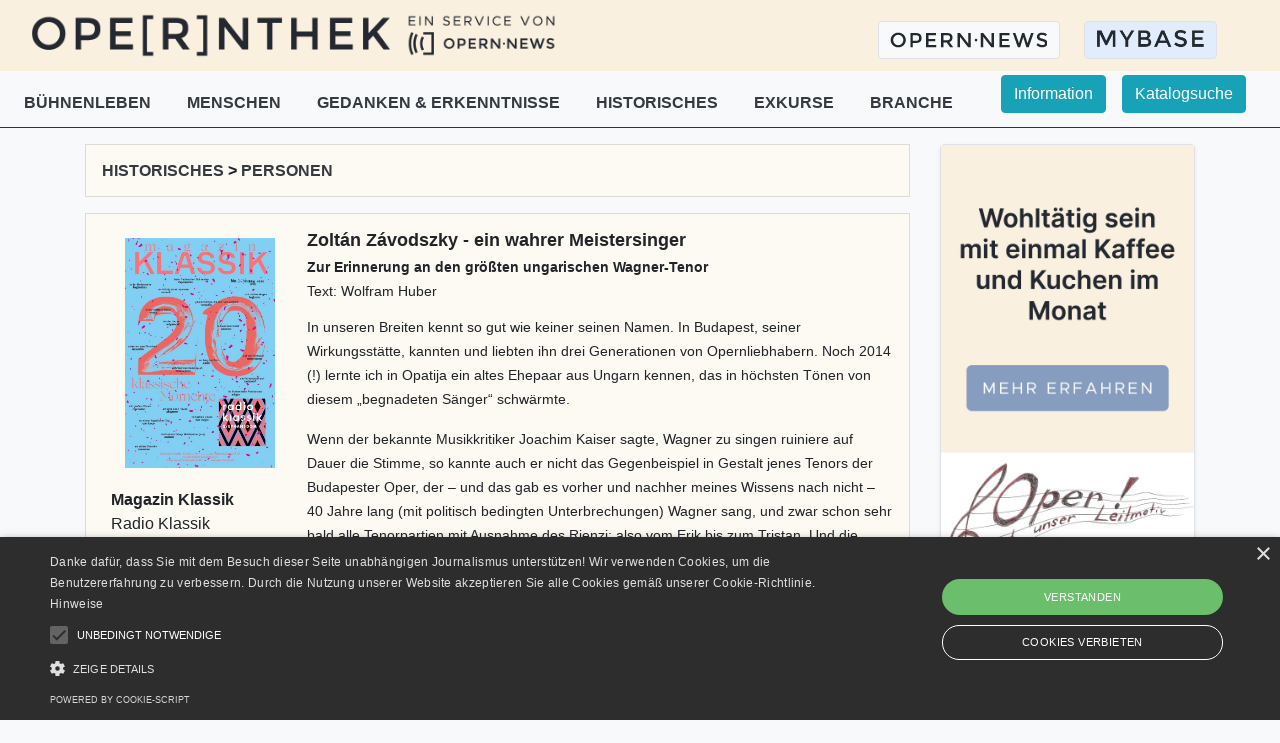

--- FILE ---
content_type: text/html; charset=utf-8
request_url: https://opern.news/thek/kapitel/1077
body_size: 8251
content:
<!DOCTYPE html>



<html>
    <head>
        <meta charset="utf-8">
        <meta name="author" content="Stephan Burianek">
        <meta name="viewport" content="width=device-width, initial-scale=1, shrink-to-fit=no">

        <meta name="description" content="Neues Non-Profit-Magazin für die Kunstform Oper mit kostenloser OPE[R]NTHEK – der ersten Online-Bibliothek der deutschsprachigen Opernwelt! Mit Ihrem Abo fördern Sie das Image der Oper in der Gesellschaft">
        <meta name="keywords" content="Oper, Opernnews, Opernthek, Musiktheater, Opernwelt, Bibliothek">

        
    <meta property="og:type" content="article" />
<meta property="og:url" content="opern.news/thek/kapitel/1077" />
<meta property="og:title" content="Zoltán Závodszky - ein wahrer Meistersinger" />


    <meta property="og:image" content="https://opern.news/media/imgs/Magazin_Klassik_20_2021_thumb.jpg" />


<meta property="og:site_name" content="OPE[R]NTHEK" />
<meta property="og:description" content="Zur Erinnerung an den größten ungarischen Wagner-Tenor">


        
    <title>OPE[R]NTHEK</title>

        
            <!-- Matomo -->
<script type="text/javascript">
  var _paq = window._paq = window._paq || [];
  /* tracker methods like "setCustomDimension" should be called before "trackPageView" */
  _paq.push(['trackPageView']);
  _paq.push(['enableLinkTracking']);
  (function() {
    var u="https://matomo.opern.news/";
    _paq.push(['setTrackerUrl', u+'matomo.php']);
    _paq.push(['setSiteId', '1']);
    var d=document, g=d.createElement('script'), s=d.getElementsByTagName('script')[0];
    g.type='text/javascript'; g.async=true; g.src=u+'matomo.js'; s.parentNode.insertBefore(g,s);
  })();
</script>
<!-- End Matomo Code -->

        

        
            <!-- Global site tag (gtag.js) - Google Analytics -->
            <script async src="https://www.googletagmanager.com/gtag/js?id=G-SHLMDMF0YG"></script>
            <script>
            window.dataLayer = window.dataLayer || [];
            function gtag(){dataLayer.push(arguments);}
            gtag('js', new Date());

            gtag('config', 'G-SHLMDMF0YG');
            </script>
        

        <script>
    		var csrfToken = 'aCkZ2YMpVGq9fFd4XNbZlbgmNXNSFmp1tSIQleoWUnU9mOjMXJ7rxTd8yFMKeS10';
    		var codeEinloesenUrl = "/news/code-einloesen/";
            var kapitelSuchergUrl = "/thek/suche/Kapitel";
            var ausgabeSuchergUrl = "/thek/suche/Ausgabe";
            var newsSuchergUrl = "/news/suche/Ergebnisse"
            var newsRegionsSearchUrl = "/news/search/Regions/Results"
            var newsletterUrl = "/accounts/newsletter/";
            var saveDefaultGeographiesUrl = "/accounts/save_default_geographies/";
            var filterVisitsByCriteriaUrl = "/mybase/filter_visits_by_criteria/";
            var exportCSVUrl = '/mybase/export/csv/';
            var getRelatedOrtUrl = '/news/get-ort-related-data/';
            var getFilterRegionOption = '/news/filter-region-option/';
            var userInterestUrl = '/accounts/user-interests/';
        </script>

        <link rel="stylesheet" href="https://cdn.jsdelivr.net/npm/bootstrap@4.5.3/dist/css/bootstrap.min.css" integrity="sha384-TX8t27EcRE3e/ihU7zmQxVncDAy5uIKz4rEkgIXeMed4M0jlfIDPvg6uqKI2xXr2" crossorigin="anonymous">
        <link rel="stylesheet" href="https://cdn.jsdelivr.net/npm/@ttskch/select2-bootstrap4-theme@x.x.x/dist/select2-bootstrap4.min.css">

        <script src="https://code.jquery.com/jquery-3.5.1.js"></script>
        <script src="https://cdn.jsdelivr.net/npm/bootstrap@4.5.3/dist/js/bootstrap.bundle.min.js" integrity="sha384-ho+j7jyWK8fNQe+A12Hb8AhRq26LrZ/JpcUGGOn+Y7RsweNrtN/tE3MoK7ZeZDyx" crossorigin="anonymous"></script>


        <script type="text/javascript" charset="UTF-8" src="//cdn.cookie-script.com/s/827d6c92b42b6e3a8a1f055c5d65f826.js"></script>

		<link rel="stylesheet" href="/static/css/main.css?v=16" >
        <link rel="shortcut icon" type="image/png" href="/static/img/favicon.ico" />


        <script src="/static/js/main.js?v=16"></script>
        
    <link rel="stylesheet" href="/static/css/ebib.css?v=16" >


        
    
    


    </head>

    <body class="bg-light">
        <header>
            
            <nav class="navbar header navbar-expand-md navbar-light">
                <div class="container-fluid">

                    
                    
    <a class="navbar-brand ml-3 ml-md-0" href="/thek/">
        <div class="float-left d-none d-md-block p-0 m-0">
            <img src="/static/img/ebib/opernthek_big_logo.png"  height="45px">
			<img class="ml-2" src="/static/img/ebib/opernthek_big_info.png"  height="45px">
        </div>
        <div class="float-left d-md-none p-0 m-0" id="brand-center">
            <img src="/static/img/ebib/opernthek_small_logo.png"  width="190px">
			<img id="brand-info-mobile" src="/static/img/ebib/opernthek_small_info.png"  width="190px">
        </div>
    </a>


                    <button class="float-right d-md-none navbar-toggler border-0 closed-nav" onclick="openNav()" id="nav-mobile-toggler">
                        <span> </span>
                        <span> </span>
                        <span> </span>
                    </button>

                    
                    <div class="collapse navbar-collapse" style="margin-left:-10px">
                        
<ul class="navbar-nav ml-auto pr-4 d-none d-md-flex">
    <li class="nav-item">
        <a class="nav-link mr-2" href="/news/">
            <button type="button" class="btn bg-light border float-right">
                <img src="/static/img/news/logo_text.svg" height="32px" style="margin-left: -50px; margin-top: -10px; margin-bottom: -10px;">
            </button>
        </a>
    </li>    
    <li class="nav-item">
        <a class="nav-link" href="/mybase/">
            <button type="button" class="btn bg-beige border float-right" style="background: #e1ecfc;">
                <img src="/static/img/mybase/mybase_logo_v2.png" height="20px">
            </button>
        </a>
    </li>
</ul>


                    </div>

                    
	
    <div id="nav-mobile" class="overlay bg-beige pb-5">
        <hr class="pt-0 mt-0">

        
        <ul class="list-unstyled pl-5">
            <li>
                <a href="#infobox" data-toggle="modal" data-target="#infobox" class="text-dark h6">
                    Information
                </a>
            </li>
            <li>
                <a href="/thek/suche/" class="text-dark h">
                    Katalogsuche
                </a>
            </li>
        </ul>
        <hr>


		
        <div class="pl-5">
			
				
					<div class=" w-100 pt-2">
						<a href="/thek/rubrik/1">
							<span class="h5 text-dark">Bühnenleben</span>
						</a>
						<a class="btn collapsed pt-0 pl-0 pb-0 mb-0 float-right" data-toggle="collapse" data-target="#mobile-rubriken_1">

							<i class="if-collapsed">
								<img src="/static/img/icons/drop_down.svg">
							</i>
							<i class="material-icons if-not-collapsed">
								<img src="/static/img/icons/drop_up.svg">
							</i>
						</a>
						<div id="mobile-rubriken_1" class="collapse pl-2 mt-1">
							
								<a href="/thek/unterrubrik/1">
									<p class="text-dark mb-1">Produktionen</p>
								</a>
							
								<a href="/thek/unterrubrik/2">
									<p class="text-dark mb-1">Uraufführungen</p>
								</a>
							
								<a href="/thek/unterrubrik/4">
									<p class="text-dark mb-1">Kulturvermittlung &amp; Jugend</p>
								</a>
							
								<a href="/thek/unterrubrik/37">
									<p class="text-dark mb-1">Architektur</p>
								</a>
							
								<a href="/thek/unterrubrik/31">
									<p class="text-dark mb-1">Digitalisierung / Zukunft</p>
								</a>
							
						</div>
					</div>

				
			
				
					<div class=" w-100 pt-2">
						<a href="/thek/rubrik/3">
							<span class="h5 text-dark">Menschen</span>
						</a>
						<a class="btn collapsed pt-0 pl-0 pb-0 mb-0 float-right" data-toggle="collapse" data-target="#mobile-rubriken_2">

							<i class="if-collapsed">
								<img src="/static/img/icons/drop_down.svg">
							</i>
							<i class="material-icons if-not-collapsed">
								<img src="/static/img/icons/drop_up.svg">
							</i>
						</a>
						<div id="mobile-rubriken_2" class="collapse pl-2 mt-1">
							
								<a href="/thek/unterrubrik/6">
									<p class="text-dark mb-1">Stimmen</p>
								</a>
							
								<a href="/thek/unterrubrik/7">
									<p class="text-dark mb-1">Pulte</p>
								</a>
							
								<a href="/thek/unterrubrik/8">
									<p class="text-dark mb-1">Regie &amp; Ausstattung</p>
								</a>
							
								<a href="/thek/unterrubrik/32">
									<p class="text-dark mb-1">Direktion</p>
								</a>
							
								<a href="/thek/unterrubrik/30">
									<p class="text-dark mb-1">Komposition</p>
								</a>
							
						</div>
					</div>

				
			
				
					<div class=" w-100 pt-2">
						<a href="/thek/rubrik/2">
							<span class="h5 text-dark">Gedanken &amp; Erkenntnisse</span>
						</a>
						<a class="btn collapsed pt-0 pl-0 pb-0 mb-0 float-right" data-toggle="collapse" data-target="#mobile-rubriken_3">

							<i class="if-collapsed">
								<img src="/static/img/icons/drop_down.svg">
							</i>
							<i class="material-icons if-not-collapsed">
								<img src="/static/img/icons/drop_up.svg">
							</i>
						</a>
						<div id="mobile-rubriken_3" class="collapse pl-2 mt-1">
							
								<a href="/thek/unterrubrik/11">
									<p class="text-dark mb-1">Musik, Theater, Gesellschaft</p>
								</a>
							
								<a href="/thek/unterrubrik/27">
									<p class="text-dark mb-1">Werkanalyse</p>
								</a>
							
						</div>
					</div>

				
			
				
					<div class=" w-100 pt-2">
						<a href="/thek/rubrik/5">
							<span class="h5 text-dark">Historisches</span>
						</a>
						<a class="btn collapsed pt-0 pl-0 pb-0 mb-0 float-right" data-toggle="collapse" data-target="#mobile-rubriken_4">

							<i class="if-collapsed">
								<img src="/static/img/icons/drop_down.svg">
							</i>
							<i class="material-icons if-not-collapsed">
								<img src="/static/img/icons/drop_up.svg">
							</i>
						</a>
						<div id="mobile-rubriken_4" class="collapse pl-2 mt-1">
							
								<a href="/thek/unterrubrik/25">
									<p class="text-dark mb-1">Werkgeschichte</p>
								</a>
							
								<a href="/thek/unterrubrik/17">
									<p class="text-dark mb-1">Personen</p>
								</a>
							
								<a href="/thek/unterrubrik/16">
									<p class="text-dark mb-1">Epochen</p>
								</a>
							
								<a href="/thek/unterrubrik/15">
									<p class="text-dark mb-1">Institutionen &amp; Regionen</p>
								</a>
							
						</div>
					</div>

				
			
				
					<div class=" w-100 pt-2">
						<a href="/thek/rubrik/8">
							<span class="h5 text-dark">Exkurse</span>
						</a>
						<a class="btn collapsed pt-0 pl-0 pb-0 mb-0 float-right" data-toggle="collapse" data-target="#mobile-rubriken_5">

							<i class="if-collapsed">
								<img src="/static/img/icons/drop_down.svg">
							</i>
							<i class="material-icons if-not-collapsed">
								<img src="/static/img/icons/drop_up.svg">
							</i>
						</a>
						<div id="mobile-rubriken_5" class="collapse pl-2 mt-1">
							
								<a href="/thek/unterrubrik/34">
									<p class="text-dark mb-1">Der Mensch</p>
								</a>
							
								<a href="/thek/unterrubrik/35">
									<p class="text-dark mb-1">Libretto-Vorlagen</p>
								</a>
							
								<a href="/thek/unterrubrik/36">
									<p class="text-dark mb-1">Opernreisen</p>
								</a>
							
								<a href="/thek/unterrubrik/38">
									<p class="text-dark mb-1">Natur</p>
								</a>
							
								<a href="/thek/unterrubrik/39">
									<p class="text-dark mb-1">Fiktion</p>
								</a>
							
								<a href="/thek/unterrubrik/40">
									<p class="text-dark mb-1">Traditionen</p>
								</a>
							
						</div>
					</div>

				
			
				
					<div class=" w-100 pt-2">
						<a href="/thek/rubrik/7">
							<span class="h5 text-dark">Branche</span>
						</a>
						<a class="btn collapsed pt-0 pl-0 pb-0 mb-0 float-right" data-toggle="collapse" data-target="#mobile-rubriken_6">

							<i class="if-collapsed">
								<img src="/static/img/icons/drop_down.svg">
							</i>
							<i class="material-icons if-not-collapsed">
								<img src="/static/img/icons/drop_up.svg">
							</i>
						</a>
						<div id="mobile-rubriken_6" class="collapse pl-2 mt-1">
							
								<a href="/thek/unterrubrik/23">
									<p class="text-dark mb-1">Organisation</p>
								</a>
							
								<a href="/thek/unterrubrik/21">
									<p class="text-dark mb-1">Nachwuchs, Wettbewerbe, Preise</p>
								</a>
							
								<a href="/thek/unterrubrik/22">
									<p class="text-dark mb-1">Sponsoring</p>
								</a>
							
								<a href="/thek/unterrubrik/29">
									<p class="text-dark mb-1">Publizistik</p>
								</a>
							
						</div>
					</div>

				
			

        </div>

		
        <hr>

        
        <ul class="list-unstyled pl-5">
            <li>
                <a class="text-dark h6 btn bg-light border" href="/news/">
                    <img src="/static/img/news/logo_text.svg" height="32px" style="margin-left: -50px; margin-top: -10px; margin-bottom: -10px;">
                </a>
            </li>
            <li>
                <a class="btn bg-beige border" href="/mybase/" style="background: #e1ecfc;">
                    <img src="/static/img/mybase/mybase_logo_v2.png" height="20px">
                </a>
            </li>
        </ul>
    </div>


                </div>
            </nav>
        </header>

        <main class="">
            
    <div class="row no-gutters pt-1 d-none d-md-flex" style="height: 56px;">
		<div class="col-12">
			<div id="pc-rubriken">
                
                

<div class="text-left pr-4 pt-0 float-left pl-4 pt-3">
    <p class="float-left">
        
            
                <a href="/thek/rubrik/1"
                   class="pr-3 text-dark d-none  d-inline font-weight-bold">
                    BÜHNENLEBEN
                </a>
            
        
            
                <a href="/thek/rubrik/3"
                   class="pr-3 text-dark d-none pl-3 d-md-inline font-weight-bold">
                    MENSCHEN
                </a>
            
        
            
                <a href="/thek/rubrik/2"
                   class="pr-3 text-dark d-none pl-3 d-lg-inline font-weight-bold">
                    GEDANKEN &amp; ERKENNTNISSE
                </a>
            
        
            
                <a href="/thek/rubrik/5"
                   class="pr-3 text-dark d-none pl-3 d-lg-inline font-weight-bold">
                    HISTORISCHES
                </a>
            
        
            
                <a href="/thek/rubrik/8"
                   class="pr-3 text-dark d-none pl-3 d-lg-inline font-weight-bold">
                    EXKURSE
                </a>
            
        
            
                <a href="/thek/rubrik/7"
                   class="pr-3 text-dark d-none pl-3 d-xl-inline font-weight-bold">
                    BRANCHE
                </a>
            
        
    </p>

    <div class="dropdown show pl-3 d-xl-none float-left">
        <a class="dropdown-toggle text-dark" href="#" role="button" id="dropdownMenuLink" data-toggle="dropdown" aria-haspopup="true" aria-expanded="false">
            weitere Rubriken
        </a>

        <div class="dropdown-menu"
             aria-labelledby="dropdownMenuLink">
            
                
            
                
                    
                        <a href="/thek/rubrik/3"
                           class="dropdown-item d-md-none font-weight-bold">
                            Menschen
                        </a>
                    
                
            
                
                    
                        <a href="/thek/rubrik/2"
                           class="dropdown-item d-lg-none font-weight-bold">
                            Gedanken &amp; Erkenntnisse
                        </a>
                    
                
            
                
                    
                        <a href="/thek/rubrik/5"
                           class="dropdown-item d-lg-none font-weight-bold">
                            Historisches
                        </a>
                    
                
            
                
                    
                        <a href="/thek/rubrik/8"
                           class="dropdown-item d-lg-none font-weight-bold">
                            Exkurse
                        </a>
                    
                
            
                
                    
                        <a href="/thek/rubrik/7"
                           class="dropdown-item d-xl-none font-weight-bold">
                            Branche
                        </a>
                    
                
            
        </div>
    </div>
</div>
			</div>

			<a class="float-left" id="information">
				<button type="button" class="btn btn-info float-right mx-2" data-toggle="modal" data-target="#infobox">Information</button>
			</a>

			<a href="/thek/suche/" class="float-left" id="katalogsuche">
				<button type="button" class="btn btn-info float-right mx-2">Katalogsuche</button>
			</a>
		</div>
	</div>

	<hr class="m-0 p-0 bg-dark d-none d-md-flex">


            
<div id="infobox" class="modal" tabindex="-1" role="dialog">
  <div class="modal-dialog" role="document">
    <div class="modal-content">
      <div class="modal-header">
        <h5 class="modal-title">Über diesen Bereich</h5>
        <button type="button" class="close" data-dismiss="modal" aria-label="Close">
          <span aria-hidden="true">&times;</span>
        </button>
      </div>
      <div class="modal-body">
        <div class="container">
        <div class="row">
            <p>
                In diesem Bereich stellen wir Publikationen von Kooperationspartnern aus der Opernbranche einer breiten
				Leserschaft zur Verfügung. Das Angebot soll Schüler:innen und Student:innen bei ihrer Recherche für
				Referate und Seminararbeiten im Bereich Musik und Theater ebenso als zusätzliche Recherchemöglichkeit
				dienen wie Opernliebhaber:innen einen Überblick auf das aktuelle Operngeschehen ermöglichen.
				<br><br>
				Die OPE[R]NTHEK ist ein kostenloser Service des Non-Profit-Webportals OPERN∙NEWS. Sie finanziert sich
				vorrangig durch die zahlenden Leser:innen von OPERN∙NEWS. Sämtliche auf diesen Seiten lukrierte
				Werbeeinnahmen fließen in die Erhaltung und Erweiterung der Bibliotheksdatenbank.
				<br><br>
				Der Start der OPE[R]NTHEK im Februar 2021 wurde durch eine Medienstartförderung durch die
				Wirtschaftsagentur Wien (Stadt Wien) ermöglicht.

				<br><br>
				Unterstützen Sie dieses Projekt: <a href="https://opern.news/accounts/login/">Zur Anmeldung</a>
			</p>

        </div>

    </div>
      </div>
      <div class="modal-footer">
        <button type="button" class="btn btn-success" data-dismiss="modal">Schließen</button>
      </div>
    </div>
  </div>
</div>


            
<div class="container">
    <div class="row pb-5">
        <div class="col-12 col-md-9 col-lg-9 ">
            <div class="card mb-3 mt-3 rounded-0">
                <div class="container-fluid p-0 m-0">
                    <div class="row p-3 p-0 m-0">
                        <div class="col p-0 m-0">
                            <h2 class="h6 m-0">
                                <b>
                                    
                                    <a href="/thek/rubrik/5" class="text-dark">
                                        HISTORISCHES
                                    </a>
                                    
                                    
                                    >  <a href="/thek/unterrubrik/17" class="text-dark">PERSONEN</a>
                                    
                                </b>
                            </h2>
                        </div>
                    </div>
                </div>
            </div>

            <div class="card rounded-0">
                <div class="container-fluid">
                    <div class="row">
                        <div class="col-md-3 p-md-4">
                            <div class="row">
                                <div class="ml-1"></div>
                            </div>

                            <div class="container-fluid d-none d-md-block mb-3">
                                <div class="row">
                                    <div class="col">
                                        <a href="/media/pdfs/Magazin_Klassik_20_2021.pdf" target="_blank">
                                            
                                                <img width="150px" src="/media/imgs/Magazin_Klassik_20_2021_thumb.jpg" alt="Titelbild">
                                            
                                        </a>
                                    </div>
                                </div>
                            </div>

                            <div class="row pr-4 pl-2 pt-1 d-none d-md-block">
                                <ul class="list-unstyled pl-2">
                                    <li class="font-weight-bold">Magazin Klassik</li>
                                    <li>Radio Klassik Stephansdom</li>
                                    <li># 20 | Frühling 2021</li>
                                    
                                        <li class="text-left">S. 40-42</li>
                                    
                                </ul>
                            </div>
                            <div class="row pr-4 pl-2 d-none d-md-block">
                                
                                    <div class="col col-12 pl-2">
                                        <a href="/media/pdfs/Magazin_Klassik_20_2021.pdf" download="Magazin Klassik_None.pdf" >
                                            <p>
                                                <p><b>PDF-Download</b>
                                            </p>
                                        </a>
                                    </div>
                                
                                <div class="col col-12 pl-2">
                                    <a href="/thek/ausgabe/165">
                                        <p><b>Artikelliste dieser Ausgabe</b></p>
                                    </a>
                                </div>
                            </div>
                        </div>

                        <div class="col-md-9 mt-3">
                            <div class="card-block">
                                
                                
                                    <h3 style="font-size:18px;"><b>Zoltán Závodszky - ein wahrer Meistersinger</b></h3>
                                
                                
                                    <h4 style="font-size:14px;"><b>Zur Erinnerung an den größten ungarischen Wagner-Tenor</b></h4>
                                
                                
                                    <h5 style="font-size:14px;">
                                        <span>
                                            
                                            Text:
                                            
                                            
                                            
                                            Wolfram  Huber
                                            
                                        </span>
                                    </h5>
                                
                                <div class="col p-0 mt-3 mb-4 d-block d-md-none">
                                    <p>In:  Magazin Klassik,
                                        # 20 | Frühling 2021,
                                        Radio Klassik Stephansdom,
                                        
                                            S. 40-42
                                         [Hörermagazin]
                                    </p>
                                </div>
                                <div>
                                    <p class=""><p><span style="font-family:Helvetica; font-size:14px">In unseren Breiten kennt so gut wie keiner seinen Namen. In Budapest, seiner Wirkungsst&auml;tte, kannten und liebten ihn drei Generationen von Opernliebhabern. Noch 2014 (!) lernte ich in Opatija ein altes Ehepaar aus Ungarn kennen, das in h&ouml;chsten T&ouml;nen von diesem &bdquo;begnadeten S&auml;nger&ldquo; schw&auml;rmte.</span></p>

<p><span style="font-family:Helvetica; font-size:14px">Wenn der bekannte Musikkritiker Joachim Kaiser sagte, Wagner zu singen ruiniere auf Dauer die Stimme, so kannte auch er nicht das Gegenbeispiel in Gestalt jenes Tenors der Budapester Oper, der &ndash; und das gab es vorher und nachher meines Wissens nach nicht &ndash; 40 Jahre lang (mit politisch bedingten Unterbrechungen) Wagner sang, und zwar schon sehr bald alle Tenorpartien mit Ausnahme des Rienzi; also vom Erik bis zum Tristan. Und die Stimme, die von einem eigenartigen lyrischen und warmen Timbre&nbsp;beseelt war, hielt. Allerdings waren die damaligen Verh&auml;ltnisse nicht mit den heutigen zu vergleichen. Er kannte keine Gastspiele im Ausland und sang nur ca. 30-mal pro Saison. So war es ihm m&ouml;glich, noch mit 69 Jahren den Tristan darzustellen und von der Opernb&uuml;hne mit 70 Jahren Abschied zu nehmen in den &bdquo;Meistersingern von N&uuml;rnberg&ldquo; als Walther von Stolzing.</span></p>

<p><span style="font-family:Helvetica; font-size:14px">&Uuml;ber seinem Klavier in seiner Budapester Wohnung in der Ruszti &uacute;t auf dem Rosenh&uuml;gel hing ein Portr&auml;t, das ihn als Parsifal zeigt, mit einer Widmung, die lautet: &bdquo;Dem gro&szlig;artigen Parsifal in dankbarer Erinnerung an seine prachtvolle Leistung!&ldquo; Sie stammt von keinem Geringeren als von dem nicht gerade lobfreudigen Hans Knappertsbusch. Er bezog sich auf zwei Vorstellungen in Berlin. Bruno Walter hatte ihm einen Vertrag in Berlin angeboten. Dann kam der Krieg und damit das Ende der beginnenden Karriere im Westen und ein Einbruch im Osten. Denn Z&aacute;vodszky lehnte es auf Aufforderung der neuen Machthaber ab, sich von seiner j&uuml;dischen Frau scheiden zu lassen. Er fiel in Ungnade. Erst 1946 trat er wieder auf und sang unter J&aacute;nos Ferencsik seinen 50. Tannh&auml;user. Seinen ersten hatte er noch unter Felix von Weingartner gesungen.</span></p>

<p><span style="font-family:Helvetica; font-size:14px">Z&aacute;vodszky beherrschte mit seiner stimmlichen Souver&auml;nit&auml;t und seiner glanzvollen B&uuml;hnenerscheinung das gesamte Wagner-Repertoire der Budapester Oper, die es ihm zu verdanken hatte, dass sie zum ersten Mal seit ihrem Bestehen diese Werke auch auf Ungarisch auff&uuml;hren konnte. Denn Z&aacute;vodszky hatte diese Opern alle &uuml;bersetzt, auch &bdquo;Aida&ldquo; und Mozarts &bdquo;Entf&uuml;hrung aus dem Serail&ldquo; und so nebenbei noch &uuml;ber 900 Lieder.</span></p>

<p><span style="font-family:Helvetica; font-size:14px">1956 ging Z&aacute;vodszky nach Wien und unterrichtete, kehrte aber zu einigen Auff&uuml;hrungen und Plattenaufnahmen zur&uuml;ck. Es ist schade, dass diese Aufnahmen erst stattfanden, als der K&uuml;nstler bereits sein 65. Lebensjahr erreicht hatte. Dennoch stellen sie einen unsch&auml;tzbaren Wert dar, denn sie dokumentieren, dass man Wagner durchaus mit Legato-Kultur singen kann, wie es etwa Z&aacute;vodszkys Zeitgenosse im Westen, Franz V&ouml;lker, gezeigt hat. Und diese Stimmkultur kam auch seinen zahlreichen Liederabenden zugute, die er in Budapest bis ins Alter von 81 Jahren gegeben hat.</span></p>

<p><span style="font-family:Helvetica; font-size:14px">Die zwei Sendungen (Termine siehe unten) bringen bemerkenswerte Ausschnitte aus Lohengrin, Tannh&auml;user, Siegfried, G&ouml;tterd&auml;mmerung, Tristan, Walk&uuml;re und Othello sowie Lieder von Schubert, Schumann, Strauss und B&eacute;la Bart&oacute;k.</span></p>

<p><span style="font-family:Helvetica; font-size:14px">Unter Richard Strauss sang er in dessen &bdquo;Die &auml;gyptische Helena&ldquo; den Menelaos bei der ungarischen Erstauff&uuml;hrung. Und 1928 war er der erste ungarische Strawinsky-Oedipus gewesen.</span></p>

<p><span style="font-family:Helvetica; font-size:14px">Trotz seines enormen K&ouml;nnens und all seiner Erfolge durch Jahrzehnte hindurch ebenso, kannte er keinen Eigend&uuml;nkel, kein Stargehabe, sondern es zeichneten ihn besonders seine G&uuml;te und sein Humor aus.</span></p>

<p><span style="font-family:Helvetica; font-size:14px">Als Ehrenmitglied und Kammers&auml;nger der Budapester Oper verstarb er 83-j&auml;hrig im Jahre 1975. Eine Stra&szlig;e erinnert heute an diesen gro&szlig;en K&uuml;nstler. Sein Grab auf dem Budapester Farkasr&eacute;ti-Friedhof verf&auml;llt.</span></p>

<hr />
<p><strong><span style="font-family:Helvetica; font-size:14px">Radiotipp </span></strong></p>

<p><strong><span style="font-family:Helvetica; font-size:14px">Zolt&aacute;n Z&aacute;vodszky </span></strong></p>

<p><span style="font-family:Helvetica; font-size:14px">20. M&auml;rz 2021, 14.00 Uhr (DaCapo 24.03., 20.00 Uhr) </span><br />
<span style="font-family:Helvetica; font-size:14px">27. M&auml;rz 2021, 15.00 Uhr (DaCapo 29.03., 21.00 Uhr)&nbsp;</span></p></p>
                                </div>
                            </div>
                                <div class="col mt-3 mb-4 pr-0 pl-0 d-block d-md-none">
                                    
                                        <div class="row pr-4 pl-2 pt-5 d-md-none">
                                            <ul class="list-unstyled pl-2">
                                                <li><u>Quelle:</u></li>
                                                <a href="/thek/herausgeber/12" class="text-dark">
                                                    <li><b>Magazin Klassik</b></li>
                                                    <li><b>Radio Klassik Stephansdom</b></li>
                                                </a>
                                                <li> # 20 | Frühling 2021</li>
                                                
                                                    <li class="text-left">S. 40-42</li>
                                                
                                            </ul>
                                        </div>
                                        <div class="container-fluid mb-4">
                                            <div class="row">
                                                <div class="col p-0">
                                                    <a href="/media/pdfs/Magazin_Klassik_20_2021.pdf" target="_blank">
                                                        
                                                            <img width="150px" src="/media/imgs/Magazin_Klassik_20_2021_thumb.jpg" alt="Titelbild">
                                                        
                                                    </a>
                                                </div>
                                            </div>
                                        </div>

                                        <a href="/media/pdfs/Magazin_Klassik_20_2021.pdf" download="Magazin Klassik_None.pdf" >
                                            <p><b>PDF-Download</b></p>
                                        </a>
                                    
                                <a href="/thek/ausgabe/165"><b>Artikelliste dieser Ausgabe</b></a>
                            </div>
                        </div>
                    </div>
                </div>
            </div>
        </div>

        
        <div class="col-0 col-md-3 col-lg-3  bg-light d-none d-md-block mt-3">
            

<div class="darstellung row p-0 m-0">
</div>

<script>
    var position = "rechts";

    function darstellen() {
        $.ajax({
                url: '/nichtsboeses/thek',
                type: 'GET',
                success: function(data)
                   {
                       $('.darstellung').append(data);
                   }
        });
    }

    $(document).ready( function () {
    darstellen();});
</script>
        </div>
    </div>
</div>

        </main>

        
        <footer class="border text-white page-footer footer">
            <div class="container-fluid padding ">
                <div class="row text-center">


                    <div class="col-md-4 mt-4">
                    </div>

                    
                    <div class="col-md-4 text-center mt-4 mb-4">
                        <div class="row pl-2 pr-2 justify-content-center">
							<a href="https://www.facebook.com/Opernnews-346802453091399">
								<img src="/static/img/icons/facebook.svg" width="20" style="margin-top:-10px;">
							</a>
							<h6>&nbsp;&bull;&nbsp;</h6>
                            <a href="/impressum">
                                <h6 class="text-white">Impressum</h6>
                            </a>
                            <h6>&nbsp;&bull;&nbsp;</h6>
                            <a href="/agb">
                                <h6 class="text-white">AGB</h6>
                            </a>
                            <h6>&nbsp;&bull;&nbsp;</h6>
                            <a href="/datenschutz">
                                <h6 class="text-white">Datenschutz</h6>
                            </a>

                            <h6>&nbsp;&bull;&nbsp;</h6>
                            <a href="/widerrufsbelehrung">
                                <h6 class="text-white">Widerrufsbelehrung</h6>
                            </a>

                        </div>
                            
                    </div>


                    <div class="col-md-4 mt-4">
                    </div>
                </div>
            </div>
        </footer>
    </body>
</html>


--- FILE ---
content_type: text/html; charset=utf-8
request_url: https://opern.news/nichtsboeses/thek
body_size: 276
content:


<a href="https://opern.news/news/beitrag/240" target="_blank">
    <div class="card shadow-sm border"  style="max-width:100%">
        <img class="img-fluid" src="/media/nixboeses/2023_02_Inserat_Leitmotiv.jpg" alt="unaufdringliche Info" style="width: 100%; max-width:276px;height:auto;margin: 0 !important;">
    </div>
</a>


--- FILE ---
content_type: text/css
request_url: https://opern.news/static/css/ebib.css?v=16
body_size: 200
content:
header {
    background-color: #FAF0DF;
}
.card {
    background-color: #FDFAF4;
}

#brand-info-mobile {
    position: absolute;
    display: block;
}

#brand-center {
    margin-top: -20px !important;
}

@media (max-width: 767px) {
    .navbar {
        padding: 15px;
    }
}


--- FILE ---
content_type: image/svg+xml
request_url: https://opern.news/static/img/news/logo_text.svg
body_size: 7807
content:
<?xml version="1.0" encoding="UTF-8" standalone="no"?>
<!-- Created with Inkscape (http://www.inkscape.org/) -->

<svg
   xmlns:dc="http://purl.org/dc/elements/1.1/"
   xmlns:cc="http://creativecommons.org/ns#"
   xmlns:rdf="http://www.w3.org/1999/02/22-rdf-syntax-ns#"
   xmlns:svg="http://www.w3.org/2000/svg"
   xmlns="http://www.w3.org/2000/svg"
   xmlns:sodipodi="http://sodipodi.sourceforge.net/DTD/sodipodi-0.dtd"
   xmlns:inkscape="http://www.inkscape.org/namespaces/inkscape"
   version="1.1"
   id="svg3713"
   xml:space="preserve"
   width="1142.3168"
   height="177.82039"
   viewBox="0 0 1142.3168 177.82039"
   sodipodi:docname="opernnews.svg"
   inkscape:version="0.92.3 (2405546, 2018-03-11)"><metadata
     id="metadata3719"><rdf:RDF><cc:Work
         rdf:about=""><dc:format>image/svg+xml</dc:format><dc:type
           rdf:resource="http://purl.org/dc/dcmitype/StillImage" /><dc:title></dc:title></cc:Work></rdf:RDF></metadata><defs
     id="defs3717"><clipPath
       clipPathUnits="userSpaceOnUse"
       id="clipPath3741"><path
         d="M 0,500 H 1000 V 0 H 0 Z"
         id="path3739"
         inkscape:connector-curvature="0" /></clipPath></defs><sodipodi:namedview
     pagecolor="#ffffff"
     bordercolor="#666666"
     borderopacity="1"
     objecttolerance="10"
     gridtolerance="10"
     guidetolerance="10"
     inkscape:pageopacity="0"
     inkscape:pageshadow="2"
     inkscape:window-width="1920"
     inkscape:window-height="1001"
     id="namedview3715"
     showgrid="false"
     inkscape:zoom="0.4285067"
     inkscape:cx="826.54512"
     inkscape:cy="198.54444"
     inkscape:window-x="-9"
     inkscape:window-y="-9"
     inkscape:window-maximized="1"
     inkscape:current-layer="g3721" />
    <g
     id="g3721"
     inkscape:groupmode="layer"
     inkscape:label="opernnews"
     transform="matrix(1.3333333,0,0,-1.3333333,-95.508264,422.24359)">
        <g
       id="g3723"
       transform="translate(696.3632,279.3101)">
            <path
         d="M 0,0 H 9.999 V -59.231 H -0.848 l -33.555,43.216 v -43.216 h -9.998 V 0 h 9.998 L 0,-44.232 Z"
         style="fill:#242931;fill-opacity:1;fill-rule:nonzero;stroke:none"
         id="path3725"
         inkscape:connector-curvature="0" />
        </g>
        <g
       id="g3727"
       transform="translate(771.1847,279.3101)">
            <path
         d="M 0,0 V -9.406 H -31.606 V -25.082 H -3.22 v -8.897 H -31.606 V -49.825 H 1.017 v -9.406 H -41.604 V 0 Z"
         style="fill:#242931;fill-opacity:1;fill-rule:nonzero;stroke:none"
         id="path3729"
         inkscape:connector-curvature="0" />
        </g>
        <g
       id="g3731"
       transform="translate(810.2474,236.6876)">
            <path
         d="m 0,0 13.219,42.623 h 8.982 L 35.42,0 50.333,42.623 H 61.094 L 40.419,-16.608 H 30.505 L 18.049,23.98 H 17.371 L 4.915,-16.608 h -9.914 l -20.675,59.231 h 10.761 z"
         style="fill:#242931;fill-opacity:1;fill-rule:nonzero;stroke:none"
         id="path3733"
         inkscape:connector-curvature="0" />
        </g>
        <g
       id="g3735">
            <g
         id="g3737"
         clip-path="url(#clipPath3741)"><g
           id="g3743"
           transform="translate(905.2778,271.5135)"><path
             d="m 0,0 c -2.91,0 -5.296,-0.593 -7.159,-1.779 -1.865,-1.186 -2.797,-2.98 -2.797,-5.38 0,-2.402 0.932,-4.237 2.797,-5.508 1.863,-1.272 5.831,-2.642 11.904,-4.111 6.072,-1.468 10.648,-3.53 13.728,-6.185 3.078,-2.656 4.618,-6.567 4.618,-11.736 0,-5.168 -1.949,-9.363 -5.847,-12.582 -3.898,-3.221 -9.012,-4.831 -15.337,-4.831 -9.266,0 -17.485,3.191 -24.659,9.575 l 6.271,7.542 c 5.987,-5.199 12.202,-7.796 18.641,-7.796 3.221,0 5.777,0.691 7.67,2.076 1.892,1.384 2.838,3.22 2.838,5.508 0,2.288 -0.889,4.067 -2.669,5.338 -1.779,1.271 -4.844,2.429 -9.194,3.475 -4.35,1.044 -7.655,2.004 -9.913,2.88 -2.261,0.875 -4.267,2.02 -6.018,3.433 -3.503,2.654 -5.252,6.721 -5.252,12.201 0,5.478 1.991,9.703 5.974,12.669 3.982,2.964 8.91,4.448 14.785,4.448 3.784,0 7.542,-0.622 11.27,-1.865 3.728,-1.243 6.949,-2.994 9.66,-5.254 l -5.338,-7.54 c -1.752,1.58 -4.124,2.88 -7.118,3.897 C 5.86,-0.507 2.909,0 0,0"
             style="fill:#242931;fill-opacity:1;fill-rule:nonzero;stroke:none"
             id="path3745"
             inkscape:connector-curvature="0" /></g><g
           id="g3747"
           transform="translate(324.0857,265.2317)"><path
             d="m 0,0 c -4.044,4.185 -9.009,6.279 -14.892,6.279 -5.883,0 -10.847,-2.094 -14.892,-6.279 -4.044,-4.188 -6.066,-9.264 -6.066,-15.233 0,-5.968 2.022,-11.044 6.066,-15.23 4.045,-4.188 9.009,-6.279 14.892,-6.279 5.883,0 10.848,2.091 14.892,6.279 4.044,4.186 6.068,9.262 6.068,15.23 C 6.068,-9.264 4.044,-4.188 0,0 m 7.341,-37.124 c -5.997,-5.855 -13.408,-8.782 -22.233,-8.782 -8.823,0 -16.236,2.927 -22.231,8.782 -5.996,5.854 -8.995,13.151 -8.995,21.891 0,8.741 2.999,16.038 8.995,21.892 5.995,5.857 13.408,8.784 22.231,8.784 8.825,0 16.236,-2.927 22.233,-8.784 5.995,-5.854 8.994,-13.151 8.994,-21.892 0,-8.74 -2.999,-16.037 -8.994,-21.891"
             style="fill:#242931;fill-opacity:1;fill-rule:nonzero;stroke:none"
             id="path3749"
             inkscape:connector-curvature="0" /></g><g
           id="g3751"
           transform="translate(392.8192,249.575)"><path
             d="m 0,0 c 2.007,2.122 3.012,5.232 3.012,9.335 0,4.101 -1.274,7 -3.819,8.696 -2.544,1.698 -6.534,2.547 -11.964,2.547 H -22.954 V -3.181 h 11.626 c 5.544,0 9.319,1.06 11.328,3.181 m 7.085,24.48 c 4.128,-3.45 6.194,-8.768 6.194,-15.952 0,-7.185 -2.108,-12.446 -6.321,-15.784 -4.216,-3.338 -10.678,-5.006 -19.39,-5.006 h -10.522 v -17.395 h -10.013 v 59.314 h 20.366 c 8.994,0 15.557,-1.727 19.686,-5.177"
             style="fill:#242931;fill-opacity:1;fill-rule:nonzero;stroke:none"
             id="path3753"
             inkscape:connector-curvature="0" /></g><g
           id="g3755"
           transform="translate(466.3434,279.2319)"><path
             d="m 0,0 v -9.418 h -31.651 v -15.698 h 28.426 v -8.911 h -28.426 v -15.867 h 32.67 v -9.42 H -41.663 V 0 Z"
             style="fill:#242931;fill-opacity:1;fill-rule:nonzero;stroke:none"
             id="path3757"
             inkscape:connector-curvature="0" /></g><g
           id="g3759"
           transform="translate(520.9899,251.5688)"><path
             d="m 0,0 c 2.036,1.753 3.054,4.569 3.054,8.443 0,3.874 -1.047,6.534 -3.139,7.977 -2.094,1.443 -5.826,2.164 -11.2,2.164 H -24.014 V -2.63 h 12.474 c 5.655,0 9.503,0.877 11.54,2.63 m 13.322,8.401 c 0,-9.787 -4.271,-15.952 -12.813,-18.499 L 16.037,-31.651 H 3.31 l -14.171,19.942 h -13.153 v -19.942 h -10.013 v 59.314 h 22.062 c 9.051,0 15.528,-1.528 19.433,-4.582 3.902,-3.054 5.854,-7.949 5.854,-14.68"
             style="fill:#242931;fill-opacity:1;fill-rule:nonzero;stroke:none"
             id="path3761"
             inkscape:connector-curvature="0" /></g><g
           id="g3763"
           transform="translate(599.988,279.2319)"><path
             d="M 0,0 H 10.013 V -59.314 H -0.848 l -33.603,43.277 V -59.314 H -44.464 V 0 h 10.013 L 0,-44.293 Z"
             style="fill:#242931;fill-opacity:1;fill-rule:nonzero;stroke:none"
             id="path3765"
             inkscape:connector-curvature="0" /></g>

                <g
           id="g3783"
           transform="translate(628.3322,245.63)"><path
             d="m 0,0 c -1.061,1.038 -1.591,2.353 -1.591,3.945 0,1.635 0.518,2.961 1.558,3.978 1.037,1.016 2.331,1.525 3.878,1.525 1.547,0 2.84,-0.509 3.879,-1.525 C 8.762,6.906 9.282,5.58 9.282,3.945 9.282,2.353 8.752,1.038 7.691,0 6.63,-1.039 5.347,-1.558 3.845,-1.558 2.343,-1.558 1.061,-1.039 0,0"
             style="fill:#242931;fill-opacity:1;fill-rule:nonzero;stroke:none"
             id="path3785"
             inkscape:connector-curvature="0" /></g></g></g></g></svg>